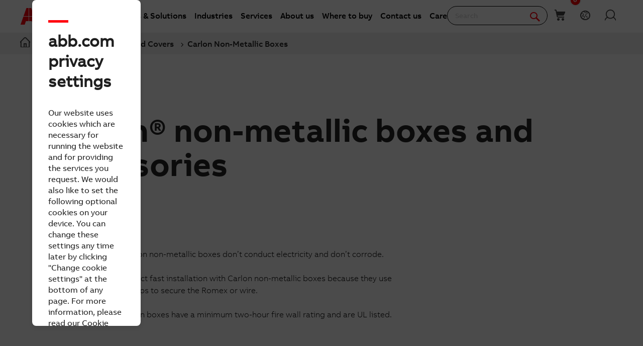

--- FILE ---
content_type: application/xml; charset=utf-8
request_url: https://new.abb.com/proxy/stock-ticker
body_size: -38
content:
<?xml version="1.0" encoding="utf-8"?><stockquotes><share><exchange>Virt-X</exchange><currency>CHF</currency><date>02.02.2026</date><time>17:31</time><Timezone>CET</Timezone><price>67.60</price><change>1.41%</change></share><share><exchange>Stockholm</exchange><currency>SEK</currency><date>02.02.2026</date><time>17:29</time><Timezone>CET</Timezone><price>776.00</price><change>1.12%</change></share><share><exchange>US OTC</exchange><currency>USD</currency><date>02.02.2026</date><time>16:59</time><Timezone>EST</Timezone><price>86.93</price><change>0.84%</change></share></stockquotes>